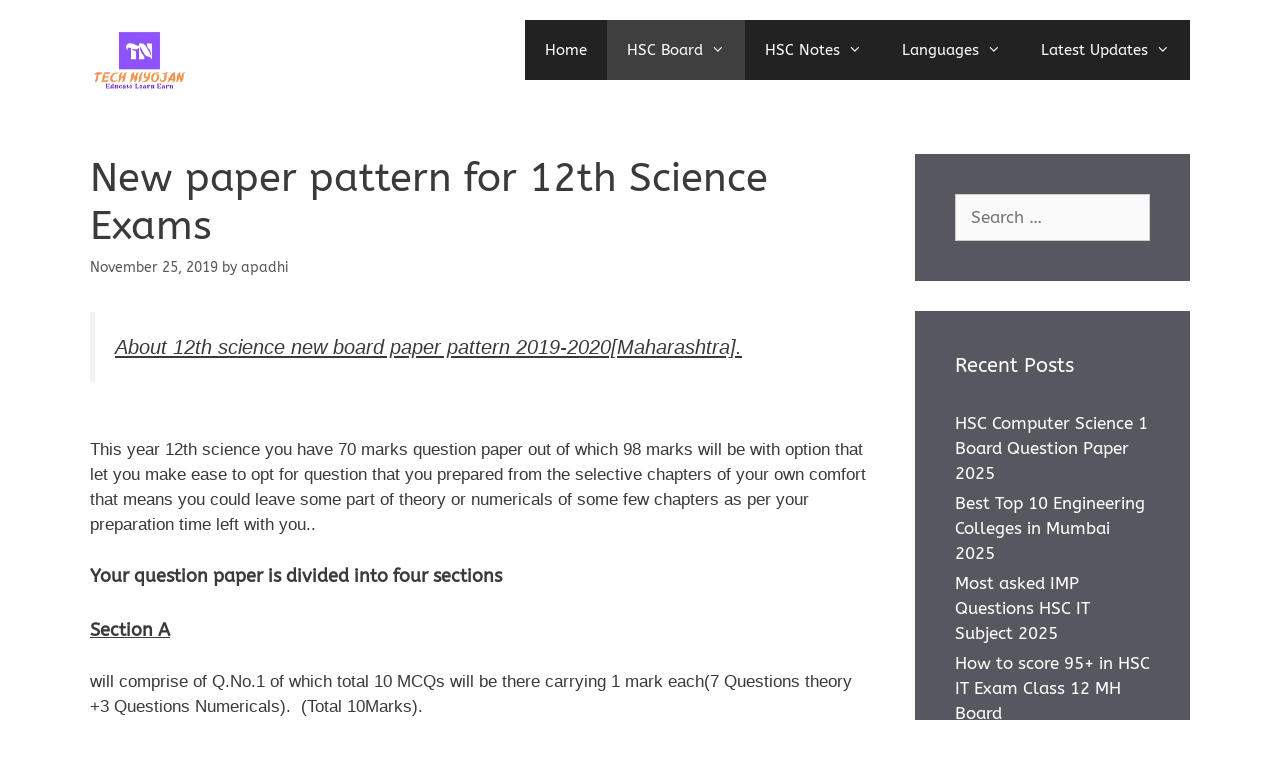

--- FILE ---
content_type: text/css
request_url: https://techniyojan.com/wp-content/uploads/al_opt_content/CSS/techniyojan.com/6969e0085612b7cb73046819-5732eb2200a1b30bd19991935f84ba0c_al_style.css
body_size: 1393
content:
@font-face {font-display:swap;
  font-family: 'ABeeZee';
  font-style: italic;
  font-weight: 400;
  src: url(https://techniyojan.com/wp-content/uploads/al_opt_content/FONT/techniyojan.com//wp-content/uploads/al_opt_content/FONT/fonts.gstatic.com/s/abeezee/v23/6969e0085612b7cb73046819/6969e0085612b7cb73046819-bfea2f853aabe683d2e50f98e7fc8864_esDT31xSG-6AGleN2tCUnJ8DKpE_converted0aea8c604bfc4f57c35af4c4f0170e7c.woff2) format('woff2');
  unicode-range: U+0100-02BA, U+02BD-02C5, U+02C7-02CC, U+02CE-02D7, U+02DD-02FF, U+0304, U+0308, U+0329, U+1D00-1DBF, U+1E00-1E9F, U+1EF2-1EFF, U+2020, U+20A0-20AB, U+20AD-20C0, U+2113, U+2C60-2C7F, U+A720-A7FF;
}
@font-face {font-display:swap;
  font-family: 'ABeeZee';
  font-style: italic;
  font-weight: 400;
  src: url(https://techniyojan.com/wp-content/uploads/al_opt_content/FONT/techniyojan.com//wp-content/uploads/al_opt_content/FONT/fonts.gstatic.com/s/abeezee/v23/6969e0085612b7cb73046819/6969e0085612b7cb73046819-5bb75cc4d0a7ef04cdfec9f03bb679ce_esDT31xSG-6AGleN2tCUkp8D_converted86e75f6889a635262b5a05c122a5db6d.woff2) format('woff2');
  unicode-range: U+0000-00FF, U+0131, U+0152-0153, U+02BB-02BC, U+02C6, U+02DA, U+02DC, U+0304, U+0308, U+0329, U+2000-206F, U+20AC, U+2122, U+2191, U+2193, U+2212, U+2215, U+FEFF, U+FFFD;
}
@font-face {font-display:swap;
  font-family: 'ABeeZee';
  font-style: normal;
  font-weight: 400;
  src: url(https://techniyojan.com/wp-content/uploads/al_opt_content/FONT/techniyojan.com//wp-content/uploads/al_opt_content/FONT/fonts.gstatic.com/s/abeezee/v23/6969e0085612b7cb73046819/6969e0085612b7cb73046819-10ce12a2beac77b7d141fe16f7a81ac5_esDR31xSG-6AGleN2tukkIcH_convertedb553c6bbeae875dbc046e184e19532b5.woff2) format('woff2');
  unicode-range: U+0100-02BA, U+02BD-02C5, U+02C7-02CC, U+02CE-02D7, U+02DD-02FF, U+0304, U+0308, U+0329, U+1D00-1DBF, U+1E00-1E9F, U+1EF2-1EFF, U+2020, U+20A0-20AB, U+20AD-20C0, U+2113, U+2C60-2C7F, U+A720-A7FF;
}
@font-face {font-display:swap;
  font-family: 'ABeeZee';
  font-style: normal;
  font-weight: 400;
  src: url(https://techniyojan.com/wp-content/uploads/al_opt_content/FONT/techniyojan.com//wp-content/uploads/al_opt_content/FONT/fonts.gstatic.com/s/abeezee/v23/6969e0085612b7cb73046819/6969e0085612b7cb73046819-b0a113fc172b6b6ce5c0fbf5c52428b6_esDR31xSG-6AGleN2tWkkA_convertede14aa037b658821133c8a85e82c96ad0.woff2) format('woff2');
  unicode-range: U+0000-00FF, U+0131, U+0152-0153, U+02BB-02BC, U+02C6, U+02DA, U+02DC, U+0304, U+0308, U+0329, U+2000-206F, U+20AC, U+2122, U+2191, U+2193, U+2212, U+2215, U+FEFF, U+FFFD;
}
@font-face {font-display:swap;
  font-family: 'wpdm-icons';
  src: url(https://techniyojan.com/wp-content/uploads/al_opt_content/FONT/techniyojan.com//wp-content/uploads/al_opt_content/FONT/techniyojan.com/wp-content/plugins/download-manager/assets/wpdm-iconfont/font/6969e0085612b7cb73046819/6969e0085612b7cb73046819-d15670263062d3308aa1a693af3b982e_wpdm-icons_converted930215fa5ad2bd3d8ef749fcf6acafcd.woff2) format('woff2'), url('https://techniyojan.com/wp-content/uploads/al_opt_content/FONT/techniyojan.com/./wp-content/plugins/download-manager/assets/wpdm-iconfont/font/6969e0085612b7cb73046819/6969e0085612b7cb73046819-71b9f62af86fd4e5de060a1a42f1b847_wpdm-icons.eot'), url('https://techniyojan.com/wp-content/uploads/al_opt_content/FONT/techniyojan.com/./wp-content/plugins/download-manager/assets/wpdm-iconfont/font/6969e0085612b7cb73046819/6969e0085612b7cb73046819-71b9f62af86fd4e5de060a1a42f1b847_wpdm-icons.eot#iefix'), url('https://techniyojan.com/wp-content/uploads/al_opt_content/FONT/techniyojan.com/./wp-content/plugins/download-manager/assets/wpdm-iconfont/font/6969e0085612b7cb73046819/6969e0085612b7cb73046819-4c7fd79a751e54f02c40074f93131f74_wpdm-icons.woff'), url('https://techniyojan.com/wp-content/uploads/al_opt_content/FONT/techniyojan.com/./wp-content/plugins/download-manager/assets/wpdm-iconfont/font/6969e0085612b7cb73046819/6969e0085612b7cb73046819-d07ffe7ac335f1b7bb701576848cbe0b_wpdm-icons.ttf'), url('https://techniyojan.com/wp-content/uploads/al_opt_content/FONT/techniyojan.com/./wp-content/plugins/download-manager/assets/wpdm-iconfont/font/6969e0085612b7cb73046819/6969e0085612b7cb73046819-2ac40473817d39ede13eea6b68173105_wpdm-icons.svg');
  ;
  font-weight: normal;
  font-style: normal;
}
@font-face {font-display:swap;
    font-family: 'wpdm-icons';
    src: url('https://techniyojan.com/wp-content/uploads/al_opt_content/FONT/techniyojan.com/./wp-content/plugins/download-manager/assets/wpdm-iconfont/font/6969e0085612b7cb73046819/6969e0085612b7cb73046819-2ac40473817d39ede13eea6b68173105_wpdm-icons.svg') format('svg');
  }
@font-face{font-display:swap;font-family:GeneratePress;src: url(https://techniyojan.com/wp-content/uploads/al_opt_content/FONT/techniyojan.com//wp-content/uploads/al_opt_content/FONT/techniyojan.com/wp-content/themes/generatepress/assets/fonts/6969e0085612b7cb73046819/6969e0085612b7cb73046819-d72877fee7e6dcb759e9836518b47260_generatepress_converted7125ea458e0b2df025653ce656d10600.woff2) format('woff2'), url("https://techniyojan.com/wp-content/uploads/al_opt_content/FONT/techniyojan.com/./wp-content/themes/generatepress/assets/fonts/6969e0085612b7cb73046819/6969e0085612b7cb73046819-9d638576ce3909c5de2b524973980f2c_generatepress.eot"), url("https://techniyojan.com/wp-content/uploads/al_opt_content/FONT/techniyojan.com/./wp-content/themes/generatepress/assets/fonts/6969e0085612b7cb73046819/6969e0085612b7cb73046819-9d638576ce3909c5de2b524973980f2c_generatepress.eot#iefix") format('embedded-opentype'), url("https://techniyojan.com/wp-content/uploads/al_opt_content/FONT/techniyojan.com/./wp-content/themes/generatepress/assets/fonts/6969e0085612b7cb73046819/6969e0085612b7cb73046819-2e147fd857fc952d9ab867982bfc1dc9_generatepress.woff") format('woff'), url("https://techniyojan.com/wp-content/uploads/al_opt_content/FONT/techniyojan.com/./wp-content/themes/generatepress/assets/fonts/6969e0085612b7cb73046819/6969e0085612b7cb73046819-9b84439cdf204d2532ea10d087a10404_generatepress.ttf") format('truetype'), url("https://techniyojan.com/wp-content/uploads/al_opt_content/FONT/techniyojan.com/./wp-content/themes/generatepress/assets/fonts/6969e0085612b7cb73046819/6969e0085612b7cb73046819-b450dff5867f3c29765942c28d5a53e9_generatepress.svg#GeneratePress") format('svg');font-weight:400;font-style:normal}
@font-face{font-display:swap;font-family:'FontAwesome';src: url(https://techniyojan.com/wp-content/uploads/al_opt_content/FONT/techniyojan.com//wp-content/uploads/al_opt_content/FONT/techniyojan.com/wp-content/themes/generatepress/assets/fonts/6969e0085612b7cb73046819/6969e0085612b7cb73046819-af7ae505a9eed503f8b8e6982036873e_fontawesome-webfont_convertedded5532cf1799c593f06924fb038916a.woff2) format('woff2'), url('https://techniyojan.com/wp-content/uploads/al_opt_content/FONT/techniyojan.com/./wp-content/themes/generatepress/assets/fonts/6969e0085612b7cb73046819/6969e0085612b7cb73046819-674f50d287a8c48dc19ba404d20fe713_fontawesome-webfont.eot'), url('https://techniyojan.com/wp-content/uploads/al_opt_content/FONT/techniyojan.com/./wp-content/themes/generatepress/assets/fonts/6969e0085612b7cb73046819/6969e0085612b7cb73046819-674f50d287a8c48dc19ba404d20fe713_fontawesome-webfont.eot?#iefix'), url('https://techniyojan.com/wp-content/uploads/al_opt_content/FONT/techniyojan.com/./wp-content/themes/generatepress/assets/fonts/6969e0085612b7cb73046819/6969e0085612b7cb73046819-fee66e712a8a08eef5805a46892932ad_fontawesome-webfont.woff'), url('https://techniyojan.com/wp-content/uploads/al_opt_content/FONT/techniyojan.com/./wp-content/themes/generatepress/assets/fonts/6969e0085612b7cb73046819/6969e0085612b7cb73046819-b06871f281fee6b241d60582ae9369b9_fontawesome-webfont.ttf'), url('https://techniyojan.com/wp-content/uploads/al_opt_content/FONT/techniyojan.com/./wp-content/themes/generatepress/assets/fonts/6969e0085612b7cb73046819/6969e0085612b7cb73046819-912ec66d7572ff821749319396470bde_fontawesome-webfont.svg#fontawesomeregular');font-weight:normal;font-style:normal}


@font-face {font-display:swap;
  font-family: 'ABeeZee';
  font-style: italic;
  font-weight: 400;
  src: url(https://techniyojan.com/wp-content/uploads/al_opt_content/FONT/fonts.gstatic.com/./s/abeezee/v23/6969e0085612b7cb73046819/6969e0085612b7cb73046819-5bb75cc4d0a7ef04cdfec9f03bb679ce_esDT31xSG-6AGleN2tCUkp8D.woff2) format('woff2');
  unicode-range: U+0000-00FF, U+0131, U+0152-0153, U+02BB-02BC, U+02C6, U+02DA, U+02DC, U+0304, U+0308, U+0329, U+2000-206F, U+20AC, U+2122, U+2191, U+2193, U+2212, U+2215, U+FEFF, U+FFFD;
; unicode-range: U+0100-036F, U+0400-1EFF, U+2070-DFFF, U+F900-FFFF, U+10000-1FFFF, U+20000-2FFFF, U+30000-3FFFF, U+40000-4FFFF, U+50000-5FFFF, U+60000-6FFFF, U+70000-7FFFF, U+80000-8FFFF, U+90000-9FFFF, U+A0000-AFFFF, U+B0000-BFFFF, U+C0000-CFFFF, U+D0000-DFFFF, U+E0000-EFFFF, U+F0000-FFFFF, U+100000-10FFFF;}
@font-face {font-display:swap;
  font-family: 'ABeeZee';
  font-style: normal;
  font-weight: 400;
  src: url(https://techniyojan.com/wp-content/uploads/al_opt_content/FONT/fonts.gstatic.com/./s/abeezee/v23/6969e0085612b7cb73046819/6969e0085612b7cb73046819-10ce12a2beac77b7d141fe16f7a81ac5_esDR31xSG-6AGleN2tukkIcH.woff2) format('woff2');
  unicode-range: U+0100-02BA, U+02BD-02C5, U+02C7-02CC, U+02CE-02D7, U+02DD-02FF, U+0304, U+0308, U+0329, U+1D00-1DBF, U+1E00-1E9F, U+1EF2-1EFF, U+2020, U+20A0-20AB, U+20AD-20C0, U+2113, U+2C60-2C7F, U+A720-A7FF;
; unicode-range: U+0100-036F, U+0400-1EFF, U+2070-DFFF, U+F900-FFFF, U+10000-1FFFF, U+20000-2FFFF, U+30000-3FFFF, U+40000-4FFFF, U+50000-5FFFF, U+60000-6FFFF, U+70000-7FFFF, U+80000-8FFFF, U+90000-9FFFF, U+A0000-AFFFF, U+B0000-BFFFF, U+C0000-CFFFF, U+D0000-DFFFF, U+E0000-EFFFF, U+F0000-FFFFF, U+100000-10FFFF;}
@font-face {font-display:swap;
  font-family: 'ABeeZee';
  font-style: italic;
  font-weight: 400;
  src: url(https://techniyojan.com/wp-content/uploads/al_opt_content/FONT/fonts.gstatic.com/./s/abeezee/v23/6969e0085612b7cb73046819/6969e0085612b7cb73046819-bfea2f853aabe683d2e50f98e7fc8864_esDT31xSG-6AGleN2tCUnJ8DKpE.woff2) format('woff2');
  unicode-range: U+0100-02BA, U+02BD-02C5, U+02C7-02CC, U+02CE-02D7, U+02DD-02FF, U+0304, U+0308, U+0329, U+1D00-1DBF, U+1E00-1E9F, U+1EF2-1EFF, U+2020, U+20A0-20AB, U+20AD-20C0, U+2113, U+2C60-2C7F, U+A720-A7FF;
; unicode-range: U+0100-036F, U+0400-1EFF, U+2070-DFFF, U+F900-FFFF, U+10000-1FFFF, U+20000-2FFFF, U+30000-3FFFF, U+40000-4FFFF, U+50000-5FFFF, U+60000-6FFFF, U+70000-7FFFF, U+80000-8FFFF, U+90000-9FFFF, U+A0000-AFFFF, U+B0000-BFFFF, U+C0000-CFFFF, U+D0000-DFFFF, U+E0000-EFFFF, U+F0000-FFFFF, U+100000-10FFFF;}
@font-face {font-display:swap;
  font-family: 'wpdm-icons';
  src: url('https://techniyojan.com/wp-content/uploads/al_opt_content/FONT/techniyojan.com/./wp-content/plugins/download-manager/assets/wpdm-iconfont/font/6969e0085612b7cb73046819/6969e0085612b7cb73046819-71b9f62af86fd4e5de060a1a42f1b847_wpdm-icons.eot');
  src: url('https://techniyojan.com/wp-content/uploads/al_opt_content/FONT/techniyojan.com/./wp-content/plugins/download-manager/assets/wpdm-iconfont/font/6969e0085612b7cb73046819/6969e0085612b7cb73046819-71b9f62af86fd4e5de060a1a42f1b847_wpdm-icons.eot#iefix') format('embedded-opentype'),
       url('https://techniyojan.com/wp-content/uploads/al_opt_content/FONT/techniyojan.com/./wp-content/plugins/download-manager/assets/wpdm-iconfont/font/6969e0085612b7cb73046819/6969e0085612b7cb73046819-d15670263062d3308aa1a693af3b982e_wpdm-icons.woff2') format('woff2'),
       url('https://techniyojan.com/wp-content/uploads/al_opt_content/FONT/techniyojan.com/./wp-content/plugins/download-manager/assets/wpdm-iconfont/font/6969e0085612b7cb73046819/6969e0085612b7cb73046819-4c7fd79a751e54f02c40074f93131f74_wpdm-icons.woff') format('woff'),
       url('https://techniyojan.com/wp-content/uploads/al_opt_content/FONT/techniyojan.com/./wp-content/plugins/download-manager/assets/wpdm-iconfont/font/6969e0085612b7cb73046819/6969e0085612b7cb73046819-d07ffe7ac335f1b7bb701576848cbe0b_wpdm-icons.ttf') format('truetype'),
       url('https://techniyojan.com/wp-content/uploads/al_opt_content/FONT/techniyojan.com/./wp-content/plugins/download-manager/assets/wpdm-iconfont/font/6969e0085612b7cb73046819/6969e0085612b7cb73046819-2ac40473817d39ede13eea6b68173105_wpdm-icons.svg') format('svg');
  font-weight: normal;
  font-style: normal;
; unicode-range: U+0100-036F, U+0400-1EFF, U+2070-DFFF, U+F900-FFFF, U+10000-1FFFF, U+20000-2FFFF, U+30000-3FFFF, U+40000-4FFFF, U+50000-5FFFF, U+60000-6FFFF, U+70000-7FFFF, U+80000-8FFFF, U+90000-9FFFF, U+A0000-AFFFF, U+B0000-BFFFF, U+C0000-CFFFF, U+D0000-DFFFF, U+E0000-EFFFF, U+F0000-FFFFF, U+100000-10FFFF;}
@font-face {font-display:swap;
  font-family: 'ABeeZee';
  font-style: normal;
  font-weight: 400;
  src: url(https://techniyojan.com/wp-content/uploads/al_opt_content/FONT/fonts.gstatic.com/./s/abeezee/v23/6969e0085612b7cb73046819/6969e0085612b7cb73046819-b0a113fc172b6b6ce5c0fbf5c52428b6_esDR31xSG-6AGleN2tWkkA.woff2) format('woff2');
  unicode-range: U+0000-00FF, U+0131, U+0152-0153, U+02BB-02BC, U+02C6, U+02DA, U+02DC, U+0304, U+0308, U+0329, U+2000-206F, U+20AC, U+2122, U+2191, U+2193, U+2212, U+2215, U+FEFF, U+FFFD;
; unicode-range: U+0100-036F, U+0400-1EFF, U+2070-DFFF, U+F900-FFFF, U+10000-1FFFF, U+20000-2FFFF, U+30000-3FFFF, U+40000-4FFFF, U+50000-5FFFF, U+60000-6FFFF, U+70000-7FFFF, U+80000-8FFFF, U+90000-9FFFF, U+A0000-AFFFF, U+B0000-BFFFF, U+C0000-CFFFF, U+D0000-DFFFF, U+E0000-EFFFF, U+F0000-FFFFF, U+100000-10FFFF;}
@font-face{font-display:swap;font-family:GeneratePress;src:url("https://techniyojan.com/wp-content/uploads/al_opt_content/FONT/techniyojan.com/./wp-content/themes/generatepress/assets/fonts/6969e0085612b7cb73046819/6969e0085612b7cb73046819-9d638576ce3909c5de2b524973980f2c_generatepress.eot");src:url("https://techniyojan.com/wp-content/uploads/al_opt_content/FONT/techniyojan.com/./wp-content/themes/generatepress/assets/fonts/6969e0085612b7cb73046819/6969e0085612b7cb73046819-9d638576ce3909c5de2b524973980f2c_generatepress.eot#iefix") format("embedded-opentype"),url("https://techniyojan.com/wp-content/uploads/al_opt_content/FONT/techniyojan.com/./wp-content/themes/generatepress/assets/fonts/6969e0085612b7cb73046819/6969e0085612b7cb73046819-d72877fee7e6dcb759e9836518b47260_generatepress.woff2") format("woff2"),url("https://techniyojan.com/wp-content/uploads/al_opt_content/FONT/techniyojan.com/./wp-content/themes/generatepress/assets/fonts/6969e0085612b7cb73046819/6969e0085612b7cb73046819-2e147fd857fc952d9ab867982bfc1dc9_generatepress.woff") format("woff"),url("https://techniyojan.com/wp-content/uploads/al_opt_content/FONT/techniyojan.com/./wp-content/themes/generatepress/assets/fonts/6969e0085612b7cb73046819/6969e0085612b7cb73046819-9b84439cdf204d2532ea10d087a10404_generatepress.ttf") format("truetype"),url("https://techniyojan.com/wp-content/uploads/al_opt_content/FONT/techniyojan.com/./wp-content/themes/generatepress/assets/fonts/6969e0085612b7cb73046819/6969e0085612b7cb73046819-b450dff5867f3c29765942c28d5a53e9_generatepress.svg#GeneratePress") format("svg");font-weight:400;font-style:normal; unicode-range: U+0100-036F, U+0400-1EFF, U+2070-DFFF, U+F900-FFFF, U+10000-1FFFF, U+20000-2FFFF, U+30000-3FFFF, U+40000-4FFFF, U+50000-5FFFF, U+60000-6FFFF, U+70000-7FFFF, U+80000-8FFFF, U+90000-9FFFF, U+A0000-AFFFF, U+B0000-BFFFF, U+C0000-CFFFF, U+D0000-DFFFF, U+E0000-EFFFF, U+F0000-FFFFF, U+100000-10FFFF;}
@font-face{font-display:swap;font-family:'FontAwesome';src:url('https://techniyojan.com/wp-content/uploads/al_opt_content/FONT/techniyojan.com/./wp-content/themes/generatepress/assets/fonts/6969e0085612b7cb73046819/6969e0085612b7cb73046819-674f50d287a8c48dc19ba404d20fe713_fontawesome-webfont.eot');src:url('https://techniyojan.com/wp-content/uploads/al_opt_content/FONT/techniyojan.com/./wp-content/themes/generatepress/assets/fonts/6969e0085612b7cb73046819/6969e0085612b7cb73046819-674f50d287a8c48dc19ba404d20fe713_fontawesome-webfont.eot?#iefix') format('embedded-opentype'),url('https://techniyojan.com/wp-content/uploads/al_opt_content/FONT/techniyojan.com/./wp-content/themes/generatepress/assets/fonts/6969e0085612b7cb73046819/6969e0085612b7cb73046819-af7ae505a9eed503f8b8e6982036873e_fontawesome-webfont.woff2') format('woff2'),url('https://techniyojan.com/wp-content/uploads/al_opt_content/FONT/techniyojan.com/./wp-content/themes/generatepress/assets/fonts/6969e0085612b7cb73046819/6969e0085612b7cb73046819-fee66e712a8a08eef5805a46892932ad_fontawesome-webfont.woff') format('woff'),url('https://techniyojan.com/wp-content/uploads/al_opt_content/FONT/techniyojan.com/./wp-content/themes/generatepress/assets/fonts/6969e0085612b7cb73046819/6969e0085612b7cb73046819-b06871f281fee6b241d60582ae9369b9_fontawesome-webfont.ttf') format('truetype'),url('https://techniyojan.com/wp-content/uploads/al_opt_content/FONT/techniyojan.com/./wp-content/themes/generatepress/assets/fonts/6969e0085612b7cb73046819/6969e0085612b7cb73046819-912ec66d7572ff821749319396470bde_fontawesome-webfont.svg#fontawesomeregular') format('svg');font-weight:normal;font-style:normal; unicode-range: U+0100-036F, U+0400-1EFF, U+2070-DFFF, U+F900-FFFF, U+10000-1FFFF, U+20000-2FFFF, U+30000-3FFFF, U+40000-4FFFF, U+50000-5FFFF, U+60000-6FFFF, U+70000-7FFFF, U+80000-8FFFF, U+90000-9FFFF, U+A0000-AFFFF, U+B0000-BFFFF, U+C0000-CFFFF, U+D0000-DFFFF, U+E0000-EFFFF, U+F0000-FFFFF, U+100000-10FFFF;}

--- FILE ---
content_type: text/css
request_url: https://techniyojan.com/wp-content/uploads/al_opt_content/CSS/techniyojan.com/6969e0085612b7cb73046819/6969e0085612b7cb73046819-7084a2f33f23abb903b3c402b260e666.css
body_size: 1038
content:
@font-face {font-display:swap;
  font-family: 'wpdm-icons';
  src: url('https://techniyojan.com/wp-content/uploads/al_opt_content/FONT/techniyojan.com/./wp-content/plugins/download-manager/assets/wpdm-iconfont/font/6969e0085612b7cb73046819/6969e0085612b7cb73046819-71b9f62af86fd4e5de060a1a42f1b847_wpdm-icons.eot');
  src: url('https://techniyojan.com/wp-content/uploads/al_opt_content/FONT/techniyojan.com/./wp-content/plugins/download-manager/assets/wpdm-iconfont/font/6969e0085612b7cb73046819/6969e0085612b7cb73046819-71b9f62af86fd4e5de060a1a42f1b847_wpdm-icons.eot#iefix') format('embedded-opentype'),
       url('https://techniyojan.com/wp-content/uploads/al_opt_content/FONT/techniyojan.com/./wp-content/plugins/download-manager/assets/wpdm-iconfont/font/6969e0085612b7cb73046819/6969e0085612b7cb73046819-d15670263062d3308aa1a693af3b982e_wpdm-icons.woff2') format('woff2'),
       url('https://techniyojan.com/wp-content/uploads/al_opt_content/FONT/techniyojan.com/./wp-content/plugins/download-manager/assets/wpdm-iconfont/font/6969e0085612b7cb73046819/6969e0085612b7cb73046819-4c7fd79a751e54f02c40074f93131f74_wpdm-icons.woff') format('woff'),
       url('https://techniyojan.com/wp-content/uploads/al_opt_content/FONT/techniyojan.com/./wp-content/plugins/download-manager/assets/wpdm-iconfont/font/6969e0085612b7cb73046819/6969e0085612b7cb73046819-d07ffe7ac335f1b7bb701576848cbe0b_wpdm-icons.ttf') format('truetype'),
       url('https://techniyojan.com/wp-content/uploads/al_opt_content/FONT/techniyojan.com/./wp-content/plugins/download-manager/assets/wpdm-iconfont/font/6969e0085612b7cb73046819/6969e0085612b7cb73046819-2ac40473817d39ede13eea6b68173105_wpdm-icons.svg') format('svg');
  font-weight: normal;
  font-style: normal;
}
/* Chrome hack: SVG is rendered more smooth in Windozze. 100% magic, uncomment if you need it. */
/* Note, that will break hinting! In other OS-es font will be not as sharp as it could be */
/*
@media screen and (-webkit-min-device-pixel-ratio:0) {
  @font-face {font-display:swap;
    font-family: 'wpdm-icons';
    src: url('https://techniyojan.com/wp-content/uploads/al_opt_content/FONT/techniyojan.com/./wp-content/plugins/download-manager/assets/wpdm-iconfont/font/6969e0085612b7cb73046819/6969e0085612b7cb73046819-2ac40473817d39ede13eea6b68173105_wpdm-icons.svg') format('svg');
  }
}
*/
[class^="wpdm-"]:before, [class*=" wpdm-"]:before {
  font-family: "wpdm-icons";
  font-style: normal;
  font-weight: normal;
  speak: never;

  display: inline-block;
  text-decoration: inherit;
  width: 1em;
  margin-right: .2em;
  text-align: center;
  /* opacity: .8; */

  /* For safety - reset parent styles, that can break glyph codes*/
  font-variant: normal;
  text-transform: none;

  /* fix buttons height, for twitter bootstrap */
  line-height: 1em;

  /* Animation center compensation - margins should be symmetric */
  /* remove if not needed */
  margin-left: .2em;

  /* you can be more comfortable with increased icons size */
  /* font-size: 120%; */

  /* Font smoothing. That was taken from TWBS */
  -webkit-font-smoothing: antialiased;
  -moz-osx-font-smoothing: grayscale;

  /* Uncomment for 3D effect */
  /* text-shadow: 1px 1px 1px rgba(127, 127, 127, 0.3); */
}

.wpdm-shopping-cart:before { content: '\e800'; }
.wpdm-circle-notch:before { content: '\e801'; }
.wpdm-spinner:before { content: '\e802'; }
.wpdm-sun:before { content: '\e803'; }
.wpdm-edit:before { content: '\e804'; }
.wpdm-eye:before { content: '\e805'; }
.wpdm-share:before { content: '\e806'; }
.wpdm-trash:before { content: '\e807'; }
.wpdm-hdd:before { content: '\e808'; }
.wpdm-layer-group:before { content: '\e809'; } /* 'î ‰' */
.wpdm-paper-plane:before { content: '\e80a'; } /* 'î Š' */
.wpdm-arrow-down:before { content: '\e80b'; } /* 'î ‹' */
.wpdm-chat:before { content: '\e80c'; } /* 'î Œ' */
.wpdm-file-arrow-down:before { content: '\e80e'; } /* 'î Ž' */
.wpdm-pause:before { content: '\e812'; } /* 'î ’' */
.wpdm-play:before { content: '\e813'; } /* 'î “' */
.wpdm-stop:before { content: '\e815'; } /* 'î •' */
.wpdm-user:before { content: '\e817'; } /* 'î —' */
.wpdm-cart-arrow-down:before { content: '\e818'; } /* 'î ˜' */
.wpdm-credit-card:before { content: '\e819'; } /* 'î ™' */
.wpdm-parachute-box:before { content: '\e81a'; } /* 'î š' */
.wpdm-crown:before { content: '\e81b'; } /* 'î ›' */
.wpdm-logout:before { content: '\e81c'; } /* 'î œ' */
.wpdm-user-edit:before { content: '\e81d'; } /* 'î ' */
.wpdm-circle-down:before { content: '\e81e'; } /* 'î ž' */
.wpdm-envelope-open:before { content: '\f2b6'; } /* 'ïŠ¶' */


--- FILE ---
content_type: text/css
request_url: https://techniyojan.com/wp-content/uploads/al_opt_content/CSS/techniyojan.com/6969e0085612b7cb73046819/6969e0085612b7cb73046819-b77f9e5ba86f1ccdaaac78c7303070ba.css
body_size: 718
content:
@font-face{font-display:swap;font-family:GeneratePress;src:url("https://techniyojan.com/wp-content/uploads/al_opt_content/FONT/techniyojan.com/./wp-content/themes/generatepress/assets/fonts/6969e0085612b7cb73046819/6969e0085612b7cb73046819-9d638576ce3909c5de2b524973980f2c_generatepress.eot");src:url("https://techniyojan.com/wp-content/uploads/al_opt_content/FONT/techniyojan.com/./wp-content/themes/generatepress/assets/fonts/6969e0085612b7cb73046819/6969e0085612b7cb73046819-9d638576ce3909c5de2b524973980f2c_generatepress.eot#iefix") format("embedded-opentype"),url("https://techniyojan.com/wp-content/uploads/al_opt_content/FONT/techniyojan.com/./wp-content/themes/generatepress/assets/fonts/6969e0085612b7cb73046819/6969e0085612b7cb73046819-d72877fee7e6dcb759e9836518b47260_generatepress.woff2") format("woff2"),url("https://techniyojan.com/wp-content/uploads/al_opt_content/FONT/techniyojan.com/./wp-content/themes/generatepress/assets/fonts/6969e0085612b7cb73046819/6969e0085612b7cb73046819-2e147fd857fc952d9ab867982bfc1dc9_generatepress.woff") format("woff"),url("https://techniyojan.com/wp-content/uploads/al_opt_content/FONT/techniyojan.com/./wp-content/themes/generatepress/assets/fonts/6969e0085612b7cb73046819/6969e0085612b7cb73046819-9b84439cdf204d2532ea10d087a10404_generatepress.ttf") format("truetype"),url("https://techniyojan.com/wp-content/uploads/al_opt_content/FONT/techniyojan.com/./wp-content/themes/generatepress/assets/fonts/6969e0085612b7cb73046819/6969e0085612b7cb73046819-b450dff5867f3c29765942c28d5a53e9_generatepress.svg#GeneratePress") format("svg");font-weight:400;font-style:normal}.cat-links:before,.comments-link:before,.dropdown-menu-toggle:before,.generate-back-to-top:before,.menu-toggle:before,.nav-next .next:before,.nav-previous .prev:before,.search-form .search-submit:before,.search-item a:before,.tags-links:before{-moz-osx-font-smoothing:grayscale;-webkit-font-smoothing:antialiased;font-style:normal;font-variant:normal;text-rendering:auto;line-height:1}.cat-links:before,.comments-link:before,.nav-next .next:before,.nav-previous .prev:before,.tags-links:before{opacity:.7}.menu-toggle:before{content:"\f0c9";font-family:GeneratePress;width:1.28571429em;text-align:center;display:inline-block}.toggled .menu-toggle:before{content:"\f00d"}.main-navigation.toggled .sfHover>a .dropdown-menu-toggle:before{content:"\f106"}.search-item a:before{content:"\f002";font-family:GeneratePress;width:1.28571429em;text-align:center;display:inline-block}.search-item.close-search a:before{content:"\f00d"}.widget .search-form button:before{content:"\f002";font-family:GeneratePress}.dropdown-menu-toggle:before{content:"\f107";font-family:GeneratePress;display:inline-block;width:.8em;text-align:left}nav:not(.toggled) ul ul .dropdown-menu-toggle:before{text-align:right}.dropdown-hover .sub-menu-left:not(.toggled) ul ul .dropdown-menu-toggle:before{transform:rotate(180deg)}.dropdown-click .menu-item-has-children.sfHover>a .dropdown-menu-toggle:before{content:"\f106"}.dropdown-hover nav:not(.toggled) ul ul .dropdown-menu-toggle:before{content:"\f105"}.entry-header .cat-links:before,.entry-header .comments-link:before,.entry-header .tags-links:before{display:none}.cat-links:before,.comments-link:before,.nav-next .next:before,.nav-previous .prev:before,.tags-links:before{font-family:GeneratePress;text-decoration:inherit;position:relative;margin-right:.6em;width:13px;text-align:center;display:inline-block}.cat-links:before{content:"\f07b"}.tags-links:before{content:"\f02c"}.comments-link:before{content:"\f086"}.nav-previous .prev:before{content:"\f104"}.nav-next .next:before{content:"\f105"}.dropdown-hover .inside-right-sidebar .dropdown-menu-toggle:before,.dropdown-hover.both-right .inside-left-sidebar .dropdown-menu-toggle:before{content:"\f104"}.dropdown-hover .inside-left-sidebar .dropdown-menu-toggle:before,.dropdown-hover.both-left .inside-right-sidebar .dropdown-menu-toggle:before{content:"\f105"}.generate-back-to-top:before{content:"\f106";font-family:GeneratePress}.search-form .search-submit:before{content:"\f002";font-family:GeneratePress;width:1.28571429em;text-align:center;display:inline-block}